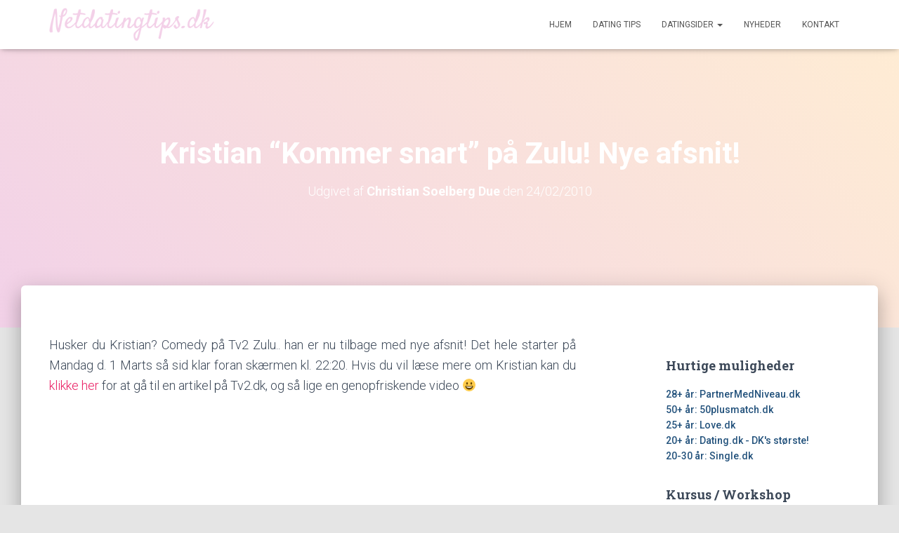

--- FILE ---
content_type: text/html; charset=UTF-8
request_url: https://netdatingtips.dk/kristian-kommer-snart-pa-zulu-nye-afsnit/
body_size: 13704
content:
<!DOCTYPE html>
<html lang="da-DK">

<head>
	<meta charset='UTF-8'>
	<meta name="viewport" content="width=device-width, initial-scale=1">
	<link rel="profile" href="https://gmpg.org/xfn/11">
			<link rel="pingback" href="https://netdatingtips.dk/xmlrpc.php">
		<title>Kristian &#8220;Kommer snart&#8221; på Zulu! Nye afsnit! | Netdating Tips</title>

<!-- The SEO Framework by Sybre Waaijer -->
<meta name="description" content="Husker du Kristian? Comedy p&aring; Tv2 Zulu.. han er nu tilbage med nye afsnit! Det hele starter p&aring; Mandag d. 1 Marts s&aring; sid klar foran sk&aelig;rmen kl. 22:20." />
<meta property="og:image" content="https://netdatingtips.dk/wp-content/uploads/cropped-logo_netdating.png" />
<meta property="og:image:width" content="600" />
<meta property="og:image:height" content="121" />
<meta property="og:locale" content="da_DK" />
<meta property="og:type" content="article" />
<meta property="og:title" content="Kristian &#8220;Kommer snart&#8221; på Zulu! Nye afsnit! | Netdating Tips" />
<meta property="og:description" content="Husker du Kristian? Comedy p&aring; Tv2 Zulu.. han er nu tilbage med nye afsnit! Det hele starter p&aring; Mandag d. 1 Marts s&aring; sid klar foran sk&aelig;rmen kl. 22:20. Hvis du vil l&aelig;se mere om Kristian kan du klikke&#8230;" />
<meta property="og:url" content="https://netdatingtips.dk/kristian-kommer-snart-pa-zulu-nye-afsnit/" />
<meta property="og:site_name" content="Netdating Tips" />
<meta property="og:updated_time" content="2022-07-21T05:59+00:00" />
<meta property="article:published_time" content="2010-02-24T19:32+00:00" />
<meta property="article:modified_time" content="2022-07-21T05:59+00:00" />
<meta name="twitter:card" content="summary_large_image" />
<meta name="twitter:title" content="Kristian &#8220;Kommer snart&#8221; på Zulu! Nye afsnit! | Netdating Tips" />
<meta name="twitter:description" content="Husker du Kristian? Comedy p&aring; Tv2 Zulu.. han er nu tilbage med nye afsnit! Det hele starter p&aring; Mandag d. 1 Marts s&aring; sid klar foran sk&aelig;rmen kl. 22:20. Hvis du vil l&aelig;se mere om Kristian kan du klikke&#8230;" />
<meta name="twitter:image" content="https://netdatingtips.dk/wp-content/uploads/cropped-logo_netdating.png" />
<link rel="canonical" href="https://netdatingtips.dk/kristian-kommer-snart-pa-zulu-nye-afsnit/" />
<script type="application/ld+json">{"@context":"https://schema.org","@type":"BreadcrumbList","itemListElement":[{"@type":"ListItem","position":1,"item":{"@id":"https://netdatingtips.dk/","name":"Netdating Tips"}},{"@type":"ListItem","position":2,"item":{"@id":"https://netdatingtips.dk/category/nyheder/","name":"Nyheder"}},{"@type":"ListItem","position":3,"item":{"@id":"https://netdatingtips.dk/kristian-kommer-snart-pa-zulu-nye-afsnit/","name":"Kristian &#8220;Kommer snart&#8221; p\u00e5 Zulu! Nye afsnit!"}}]}</script>
<!-- / The SEO Framework by Sybre Waaijer | 3.25ms meta | 0.38ms boot -->

<link rel='dns-prefetch' href='//fonts.googleapis.com' />
<link rel="alternate" type="application/rss+xml" title="Netdating Tips &raquo; Feed" href="https://netdatingtips.dk/feed/" />
<link rel="alternate" type="application/rss+xml" title="Netdating Tips &raquo;-kommentar-feed" href="https://netdatingtips.dk/comments/feed/" />
<link rel="alternate" type="application/rss+xml" title="Netdating Tips &raquo; Kristian &#8220;Kommer snart&#8221; på Zulu! Nye afsnit!-kommentar-feed" href="https://netdatingtips.dk/kristian-kommer-snart-pa-zulu-nye-afsnit/feed/" />
<script type="text/javascript">
window._wpemojiSettings = {"baseUrl":"https:\/\/s.w.org\/images\/core\/emoji\/14.0.0\/72x72\/","ext":".png","svgUrl":"https:\/\/s.w.org\/images\/core\/emoji\/14.0.0\/svg\/","svgExt":".svg","source":{"concatemoji":"https:\/\/netdatingtips.dk\/wp-includes\/js\/wp-emoji-release.min.js?ver=6.2.8"}};
/*! This file is auto-generated */
!function(e,a,t){var n,r,o,i=a.createElement("canvas"),p=i.getContext&&i.getContext("2d");function s(e,t){p.clearRect(0,0,i.width,i.height),p.fillText(e,0,0);e=i.toDataURL();return p.clearRect(0,0,i.width,i.height),p.fillText(t,0,0),e===i.toDataURL()}function c(e){var t=a.createElement("script");t.src=e,t.defer=t.type="text/javascript",a.getElementsByTagName("head")[0].appendChild(t)}for(o=Array("flag","emoji"),t.supports={everything:!0,everythingExceptFlag:!0},r=0;r<o.length;r++)t.supports[o[r]]=function(e){if(p&&p.fillText)switch(p.textBaseline="top",p.font="600 32px Arial",e){case"flag":return s("\ud83c\udff3\ufe0f\u200d\u26a7\ufe0f","\ud83c\udff3\ufe0f\u200b\u26a7\ufe0f")?!1:!s("\ud83c\uddfa\ud83c\uddf3","\ud83c\uddfa\u200b\ud83c\uddf3")&&!s("\ud83c\udff4\udb40\udc67\udb40\udc62\udb40\udc65\udb40\udc6e\udb40\udc67\udb40\udc7f","\ud83c\udff4\u200b\udb40\udc67\u200b\udb40\udc62\u200b\udb40\udc65\u200b\udb40\udc6e\u200b\udb40\udc67\u200b\udb40\udc7f");case"emoji":return!s("\ud83e\udef1\ud83c\udffb\u200d\ud83e\udef2\ud83c\udfff","\ud83e\udef1\ud83c\udffb\u200b\ud83e\udef2\ud83c\udfff")}return!1}(o[r]),t.supports.everything=t.supports.everything&&t.supports[o[r]],"flag"!==o[r]&&(t.supports.everythingExceptFlag=t.supports.everythingExceptFlag&&t.supports[o[r]]);t.supports.everythingExceptFlag=t.supports.everythingExceptFlag&&!t.supports.flag,t.DOMReady=!1,t.readyCallback=function(){t.DOMReady=!0},t.supports.everything||(n=function(){t.readyCallback()},a.addEventListener?(a.addEventListener("DOMContentLoaded",n,!1),e.addEventListener("load",n,!1)):(e.attachEvent("onload",n),a.attachEvent("onreadystatechange",function(){"complete"===a.readyState&&t.readyCallback()})),(e=t.source||{}).concatemoji?c(e.concatemoji):e.wpemoji&&e.twemoji&&(c(e.twemoji),c(e.wpemoji)))}(window,document,window._wpemojiSettings);
</script>
<style type="text/css">
img.wp-smiley,
img.emoji {
	display: inline !important;
	border: none !important;
	box-shadow: none !important;
	height: 1em !important;
	width: 1em !important;
	margin: 0 0.07em !important;
	vertical-align: -0.1em !important;
	background: none !important;
	padding: 0 !important;
}
</style>
	<link rel='stylesheet' id='bootstrap-css' href='https://netdatingtips.dk/wp-content/themes/hestia/assets/bootstrap/css/bootstrap.min.css?ver=1.0.2' type='text/css' media='all' />
<link rel='stylesheet' id='hestia-font-sizes-css' href='https://netdatingtips.dk/wp-content/themes/hestia/assets/css/font-sizes.min.css?ver=3.0.29' type='text/css' media='all' />
<link rel='stylesheet' id='wp-block-library-css' href='https://netdatingtips.dk/wp-includes/css/dist/block-library/style.min.css?ver=6.2.8' type='text/css' media='all' />
<link rel='stylesheet' id='classic-theme-styles-css' href='https://netdatingtips.dk/wp-includes/css/classic-themes.min.css?ver=6.2.8' type='text/css' media='all' />
<style id='global-styles-inline-css' type='text/css'>
body{--wp--preset--color--black: #000000;--wp--preset--color--cyan-bluish-gray: #abb8c3;--wp--preset--color--white: #ffffff;--wp--preset--color--pale-pink: #f78da7;--wp--preset--color--vivid-red: #cf2e2e;--wp--preset--color--luminous-vivid-orange: #ff6900;--wp--preset--color--luminous-vivid-amber: #fcb900;--wp--preset--color--light-green-cyan: #7bdcb5;--wp--preset--color--vivid-green-cyan: #00d084;--wp--preset--color--pale-cyan-blue: #8ed1fc;--wp--preset--color--vivid-cyan-blue: #0693e3;--wp--preset--color--vivid-purple: #9b51e0;--wp--preset--color--accent: #e91e63;--wp--preset--color--background-color: #E5E5E5;--wp--preset--color--header-gradient: #f2d1e8;--wp--preset--gradient--vivid-cyan-blue-to-vivid-purple: linear-gradient(135deg,rgba(6,147,227,1) 0%,rgb(155,81,224) 100%);--wp--preset--gradient--light-green-cyan-to-vivid-green-cyan: linear-gradient(135deg,rgb(122,220,180) 0%,rgb(0,208,130) 100%);--wp--preset--gradient--luminous-vivid-amber-to-luminous-vivid-orange: linear-gradient(135deg,rgba(252,185,0,1) 0%,rgba(255,105,0,1) 100%);--wp--preset--gradient--luminous-vivid-orange-to-vivid-red: linear-gradient(135deg,rgba(255,105,0,1) 0%,rgb(207,46,46) 100%);--wp--preset--gradient--very-light-gray-to-cyan-bluish-gray: linear-gradient(135deg,rgb(238,238,238) 0%,rgb(169,184,195) 100%);--wp--preset--gradient--cool-to-warm-spectrum: linear-gradient(135deg,rgb(74,234,220) 0%,rgb(151,120,209) 20%,rgb(207,42,186) 40%,rgb(238,44,130) 60%,rgb(251,105,98) 80%,rgb(254,248,76) 100%);--wp--preset--gradient--blush-light-purple: linear-gradient(135deg,rgb(255,206,236) 0%,rgb(152,150,240) 100%);--wp--preset--gradient--blush-bordeaux: linear-gradient(135deg,rgb(254,205,165) 0%,rgb(254,45,45) 50%,rgb(107,0,62) 100%);--wp--preset--gradient--luminous-dusk: linear-gradient(135deg,rgb(255,203,112) 0%,rgb(199,81,192) 50%,rgb(65,88,208) 100%);--wp--preset--gradient--pale-ocean: linear-gradient(135deg,rgb(255,245,203) 0%,rgb(182,227,212) 50%,rgb(51,167,181) 100%);--wp--preset--gradient--electric-grass: linear-gradient(135deg,rgb(202,248,128) 0%,rgb(113,206,126) 100%);--wp--preset--gradient--midnight: linear-gradient(135deg,rgb(2,3,129) 0%,rgb(40,116,252) 100%);--wp--preset--duotone--dark-grayscale: url('#wp-duotone-dark-grayscale');--wp--preset--duotone--grayscale: url('#wp-duotone-grayscale');--wp--preset--duotone--purple-yellow: url('#wp-duotone-purple-yellow');--wp--preset--duotone--blue-red: url('#wp-duotone-blue-red');--wp--preset--duotone--midnight: url('#wp-duotone-midnight');--wp--preset--duotone--magenta-yellow: url('#wp-duotone-magenta-yellow');--wp--preset--duotone--purple-green: url('#wp-duotone-purple-green');--wp--preset--duotone--blue-orange: url('#wp-duotone-blue-orange');--wp--preset--font-size--small: 13px;--wp--preset--font-size--medium: 20px;--wp--preset--font-size--large: 36px;--wp--preset--font-size--x-large: 42px;--wp--preset--spacing--20: 0.44rem;--wp--preset--spacing--30: 0.67rem;--wp--preset--spacing--40: 1rem;--wp--preset--spacing--50: 1.5rem;--wp--preset--spacing--60: 2.25rem;--wp--preset--spacing--70: 3.38rem;--wp--preset--spacing--80: 5.06rem;--wp--preset--shadow--natural: 6px 6px 9px rgba(0, 0, 0, 0.2);--wp--preset--shadow--deep: 12px 12px 50px rgba(0, 0, 0, 0.4);--wp--preset--shadow--sharp: 6px 6px 0px rgba(0, 0, 0, 0.2);--wp--preset--shadow--outlined: 6px 6px 0px -3px rgba(255, 255, 255, 1), 6px 6px rgba(0, 0, 0, 1);--wp--preset--shadow--crisp: 6px 6px 0px rgba(0, 0, 0, 1);}:where(.is-layout-flex){gap: 0.5em;}body .is-layout-flow > .alignleft{float: left;margin-inline-start: 0;margin-inline-end: 2em;}body .is-layout-flow > .alignright{float: right;margin-inline-start: 2em;margin-inline-end: 0;}body .is-layout-flow > .aligncenter{margin-left: auto !important;margin-right: auto !important;}body .is-layout-constrained > .alignleft{float: left;margin-inline-start: 0;margin-inline-end: 2em;}body .is-layout-constrained > .alignright{float: right;margin-inline-start: 2em;margin-inline-end: 0;}body .is-layout-constrained > .aligncenter{margin-left: auto !important;margin-right: auto !important;}body .is-layout-constrained > :where(:not(.alignleft):not(.alignright):not(.alignfull)){max-width: var(--wp--style--global--content-size);margin-left: auto !important;margin-right: auto !important;}body .is-layout-constrained > .alignwide{max-width: var(--wp--style--global--wide-size);}body .is-layout-flex{display: flex;}body .is-layout-flex{flex-wrap: wrap;align-items: center;}body .is-layout-flex > *{margin: 0;}:where(.wp-block-columns.is-layout-flex){gap: 2em;}.has-black-color{color: var(--wp--preset--color--black) !important;}.has-cyan-bluish-gray-color{color: var(--wp--preset--color--cyan-bluish-gray) !important;}.has-white-color{color: var(--wp--preset--color--white) !important;}.has-pale-pink-color{color: var(--wp--preset--color--pale-pink) !important;}.has-vivid-red-color{color: var(--wp--preset--color--vivid-red) !important;}.has-luminous-vivid-orange-color{color: var(--wp--preset--color--luminous-vivid-orange) !important;}.has-luminous-vivid-amber-color{color: var(--wp--preset--color--luminous-vivid-amber) !important;}.has-light-green-cyan-color{color: var(--wp--preset--color--light-green-cyan) !important;}.has-vivid-green-cyan-color{color: var(--wp--preset--color--vivid-green-cyan) !important;}.has-pale-cyan-blue-color{color: var(--wp--preset--color--pale-cyan-blue) !important;}.has-vivid-cyan-blue-color{color: var(--wp--preset--color--vivid-cyan-blue) !important;}.has-vivid-purple-color{color: var(--wp--preset--color--vivid-purple) !important;}.has-black-background-color{background-color: var(--wp--preset--color--black) !important;}.has-cyan-bluish-gray-background-color{background-color: var(--wp--preset--color--cyan-bluish-gray) !important;}.has-white-background-color{background-color: var(--wp--preset--color--white) !important;}.has-pale-pink-background-color{background-color: var(--wp--preset--color--pale-pink) !important;}.has-vivid-red-background-color{background-color: var(--wp--preset--color--vivid-red) !important;}.has-luminous-vivid-orange-background-color{background-color: var(--wp--preset--color--luminous-vivid-orange) !important;}.has-luminous-vivid-amber-background-color{background-color: var(--wp--preset--color--luminous-vivid-amber) !important;}.has-light-green-cyan-background-color{background-color: var(--wp--preset--color--light-green-cyan) !important;}.has-vivid-green-cyan-background-color{background-color: var(--wp--preset--color--vivid-green-cyan) !important;}.has-pale-cyan-blue-background-color{background-color: var(--wp--preset--color--pale-cyan-blue) !important;}.has-vivid-cyan-blue-background-color{background-color: var(--wp--preset--color--vivid-cyan-blue) !important;}.has-vivid-purple-background-color{background-color: var(--wp--preset--color--vivid-purple) !important;}.has-black-border-color{border-color: var(--wp--preset--color--black) !important;}.has-cyan-bluish-gray-border-color{border-color: var(--wp--preset--color--cyan-bluish-gray) !important;}.has-white-border-color{border-color: var(--wp--preset--color--white) !important;}.has-pale-pink-border-color{border-color: var(--wp--preset--color--pale-pink) !important;}.has-vivid-red-border-color{border-color: var(--wp--preset--color--vivid-red) !important;}.has-luminous-vivid-orange-border-color{border-color: var(--wp--preset--color--luminous-vivid-orange) !important;}.has-luminous-vivid-amber-border-color{border-color: var(--wp--preset--color--luminous-vivid-amber) !important;}.has-light-green-cyan-border-color{border-color: var(--wp--preset--color--light-green-cyan) !important;}.has-vivid-green-cyan-border-color{border-color: var(--wp--preset--color--vivid-green-cyan) !important;}.has-pale-cyan-blue-border-color{border-color: var(--wp--preset--color--pale-cyan-blue) !important;}.has-vivid-cyan-blue-border-color{border-color: var(--wp--preset--color--vivid-cyan-blue) !important;}.has-vivid-purple-border-color{border-color: var(--wp--preset--color--vivid-purple) !important;}.has-vivid-cyan-blue-to-vivid-purple-gradient-background{background: var(--wp--preset--gradient--vivid-cyan-blue-to-vivid-purple) !important;}.has-light-green-cyan-to-vivid-green-cyan-gradient-background{background: var(--wp--preset--gradient--light-green-cyan-to-vivid-green-cyan) !important;}.has-luminous-vivid-amber-to-luminous-vivid-orange-gradient-background{background: var(--wp--preset--gradient--luminous-vivid-amber-to-luminous-vivid-orange) !important;}.has-luminous-vivid-orange-to-vivid-red-gradient-background{background: var(--wp--preset--gradient--luminous-vivid-orange-to-vivid-red) !important;}.has-very-light-gray-to-cyan-bluish-gray-gradient-background{background: var(--wp--preset--gradient--very-light-gray-to-cyan-bluish-gray) !important;}.has-cool-to-warm-spectrum-gradient-background{background: var(--wp--preset--gradient--cool-to-warm-spectrum) !important;}.has-blush-light-purple-gradient-background{background: var(--wp--preset--gradient--blush-light-purple) !important;}.has-blush-bordeaux-gradient-background{background: var(--wp--preset--gradient--blush-bordeaux) !important;}.has-luminous-dusk-gradient-background{background: var(--wp--preset--gradient--luminous-dusk) !important;}.has-pale-ocean-gradient-background{background: var(--wp--preset--gradient--pale-ocean) !important;}.has-electric-grass-gradient-background{background: var(--wp--preset--gradient--electric-grass) !important;}.has-midnight-gradient-background{background: var(--wp--preset--gradient--midnight) !important;}.has-small-font-size{font-size: var(--wp--preset--font-size--small) !important;}.has-medium-font-size{font-size: var(--wp--preset--font-size--medium) !important;}.has-large-font-size{font-size: var(--wp--preset--font-size--large) !important;}.has-x-large-font-size{font-size: var(--wp--preset--font-size--x-large) !important;}
.wp-block-navigation a:where(:not(.wp-element-button)){color: inherit;}
:where(.wp-block-columns.is-layout-flex){gap: 2em;}
.wp-block-pullquote{font-size: 1.5em;line-height: 1.6;}
</style>
<link rel='stylesheet' id='hestia_style-css' href='https://netdatingtips.dk/wp-content/themes/hestia/style.min.css?ver=3.0.29' type='text/css' media='all' />
<style id='hestia_style-inline-css' type='text/css'>
.elementor-page .hestia-about>.container{width:100%}.elementor-page .pagebuilder-section{padding:0}.elementor-page .title-in-content,.elementor-page .image-in-page{display:none}.home.elementor-page .main-raised>section.hestia-about{overflow:visible}.elementor-editor-active .navbar{pointer-events:none}.elementor-editor-active #elementor.elementor-edit-mode .elementor-element-overlay{z-index:1000000}.elementor-page.page-template-template-fullwidth .blog-post-wrapper>.container{width:100%}.elementor-page.page-template-template-fullwidth .blog-post-wrapper>.container .col-md-12{padding:0}.elementor-page.page-template-template-fullwidth article.section{padding:0}.elementor-text-editor p,.elementor-text-editor h1,.elementor-text-editor h2,.elementor-text-editor h3,.elementor-text-editor h4,.elementor-text-editor h5,.elementor-text-editor h6{font-size:inherit}
.hestia-top-bar,.hestia-top-bar .widget.widget_shopping_cart .cart_list{background-color:#363537}.hestia-top-bar .widget .label-floating input[type=search]:-webkit-autofill{-webkit-box-shadow:inset 0 0 0 9999px #363537}.hestia-top-bar,.hestia-top-bar .widget .label-floating input[type=search],.hestia-top-bar .widget.widget_search form.form-group:before,.hestia-top-bar .widget.widget_product_search form.form-group:before,.hestia-top-bar .widget.widget_shopping_cart:before{color:#fff}.hestia-top-bar .widget .label-floating input[type=search]{-webkit-text-fill-color:#fff !important}.hestia-top-bar div.widget.widget_shopping_cart:before,.hestia-top-bar .widget.widget_product_search form.form-group:before,.hestia-top-bar .widget.widget_search form.form-group:before{background-color:#fff}.hestia-top-bar a,.hestia-top-bar .top-bar-nav li a{color:#fff}.hestia-top-bar ul li a[href*="mailto:"]:before,.hestia-top-bar ul li a[href*="tel:"]:before{background-color:#fff}.hestia-top-bar a:hover,.hestia-top-bar .top-bar-nav li a:hover{color:#eee}.hestia-top-bar ul li:hover a[href*="mailto:"]:before,.hestia-top-bar ul li:hover a[href*="tel:"]:before{background-color:#eee}
a,.navbar .dropdown-menu li:hover>a,.navbar .dropdown-menu li:focus>a,.navbar .dropdown-menu li:active>a,.navbar .navbar-nav>li .dropdown-menu li:hover>a,body:not(.home) .navbar-default .navbar-nav>.active:not(.btn)>a,body:not(.home) .navbar-default .navbar-nav>.active:not(.btn)>a:hover,body:not(.home) .navbar-default .navbar-nav>.active:not(.btn)>a:focus,a:hover,.card-blog a.moretag:hover,.card-blog a.more-link:hover,.widget a:hover,.has-text-color.has-accent-color,p.has-text-color a{color:#e91e63}.svg-text-color{fill:#e91e63}.pagination span.current,.pagination span.current:focus,.pagination span.current:hover{border-color:#e91e63}button,button:hover,.woocommerce .track_order button[type="submit"],.woocommerce .track_order button[type="submit"]:hover,div.wpforms-container .wpforms-form button[type=submit].wpforms-submit,div.wpforms-container .wpforms-form button[type=submit].wpforms-submit:hover,input[type="button"],input[type="button"]:hover,input[type="submit"],input[type="submit"]:hover,input#searchsubmit,.pagination span.current,.pagination span.current:focus,.pagination span.current:hover,.btn.btn-primary,.btn.btn-primary:link,.btn.btn-primary:hover,.btn.btn-primary:focus,.btn.btn-primary:active,.btn.btn-primary.active,.btn.btn-primary.active:focus,.btn.btn-primary.active:hover,.btn.btn-primary:active:hover,.btn.btn-primary:active:focus,.btn.btn-primary:active:hover,.hestia-sidebar-open.btn.btn-rose,.hestia-sidebar-close.btn.btn-rose,.hestia-sidebar-open.btn.btn-rose:hover,.hestia-sidebar-close.btn.btn-rose:hover,.hestia-sidebar-open.btn.btn-rose:focus,.hestia-sidebar-close.btn.btn-rose:focus,.label.label-primary,.hestia-work .portfolio-item:nth-child(6n+1) .label,.nav-cart .nav-cart-content .widget .buttons .button,.has-accent-background-color[class*="has-background"]{background-color:#e91e63}@media(max-width:768px){.navbar-default .navbar-nav>li>a:hover,.navbar-default .navbar-nav>li>a:focus,.navbar .navbar-nav .dropdown .dropdown-menu li a:hover,.navbar .navbar-nav .dropdown .dropdown-menu li a:focus,.navbar button.navbar-toggle:hover,.navbar .navbar-nav li:hover>a i{color:#e91e63}}body:not(.woocommerce-page) button:not([class^="fl-"]):not(.hestia-scroll-to-top):not(.navbar-toggle):not(.close),body:not(.woocommerce-page) .button:not([class^="fl-"]):not(hestia-scroll-to-top):not(.navbar-toggle):not(.add_to_cart_button):not(.product_type_grouped):not(.product_type_external),div.wpforms-container .wpforms-form button[type=submit].wpforms-submit,input[type="submit"],input[type="button"],.btn.btn-primary,.widget_product_search button[type="submit"],.hestia-sidebar-open.btn.btn-rose,.hestia-sidebar-close.btn.btn-rose,.everest-forms button[type=submit].everest-forms-submit-button{-webkit-box-shadow:0 2px 2px 0 rgba(233,30,99,0.14),0 3px 1px -2px rgba(233,30,99,0.2),0 1px 5px 0 rgba(233,30,99,0.12);box-shadow:0 2px 2px 0 rgba(233,30,99,0.14),0 3px 1px -2px rgba(233,30,99,0.2),0 1px 5px 0 rgba(233,30,99,0.12)}.card .header-primary,.card .content-primary,.everest-forms button[type=submit].everest-forms-submit-button{background:#e91e63}body:not(.woocommerce-page) .button:not([class^="fl-"]):not(.hestia-scroll-to-top):not(.navbar-toggle):not(.add_to_cart_button):hover,body:not(.woocommerce-page) button:not([class^="fl-"]):not(.hestia-scroll-to-top):not(.navbar-toggle):not(.close):hover,div.wpforms-container .wpforms-form button[type=submit].wpforms-submit:hover,input[type="submit"]:hover,input[type="button"]:hover,input#searchsubmit:hover,.widget_product_search button[type="submit"]:hover,.pagination span.current,.btn.btn-primary:hover,.btn.btn-primary:focus,.btn.btn-primary:active,.btn.btn-primary.active,.btn.btn-primary:active:focus,.btn.btn-primary:active:hover,.hestia-sidebar-open.btn.btn-rose:hover,.hestia-sidebar-close.btn.btn-rose:hover,.pagination span.current:hover,.everest-forms button[type=submit].everest-forms-submit-button:hover,.everest-forms button[type=submit].everest-forms-submit-button:focus,.everest-forms button[type=submit].everest-forms-submit-button:active{-webkit-box-shadow:0 14px 26px -12px rgba(233,30,99,0.42),0 4px 23px 0 rgba(0,0,0,0.12),0 8px 10px -5px rgba(233,30,99,0.2);box-shadow:0 14px 26px -12px rgba(233,30,99,0.42),0 4px 23px 0 rgba(0,0,0,0.12),0 8px 10px -5px rgba(233,30,99,0.2);color:#fff}.form-group.is-focused .form-control{background-image:-webkit-gradient(linear,left top,left bottom,from(#e91e63),to(#e91e63)),-webkit-gradient(linear,left top,left bottom,from(#d2d2d2),to(#d2d2d2));background-image:-webkit-linear-gradient(linear,left top,left bottom,from(#e91e63),to(#e91e63)),-webkit-linear-gradient(linear,left top,left bottom,from(#d2d2d2),to(#d2d2d2));background-image:linear-gradient(linear,left top,left bottom,from(#e91e63),to(#e91e63)),linear-gradient(linear,left top,left bottom,from(#d2d2d2),to(#d2d2d2))}.navbar:not(.navbar-transparent) li:not(.btn):hover>a,.navbar li.on-section:not(.btn)>a,.navbar.full-screen-menu.navbar-transparent li:not(.btn):hover>a,.navbar.full-screen-menu .navbar-toggle:hover,.navbar:not(.navbar-transparent) .nav-cart:hover,.navbar:not(.navbar-transparent) .hestia-toggle-search:hover{color:#e91e63}.header-filter-gradient{background:linear-gradient(45deg,rgba(242,209,232,1) 0,rgb(255,237,211) 100%)}.has-text-color.has-header-gradient-color{color:#f2d1e8}.has-header-gradient-background-color[class*="has-background"]{background-color:#f2d1e8}.has-text-color.has-background-color-color{color:#E5E5E5}.has-background-color-background-color[class*="has-background"]{background-color:#E5E5E5}
.btn.btn-primary:not(.colored-button):not(.btn-left):not(.btn-right):not(.btn-just-icon):not(.menu-item),input[type="submit"]:not(.search-submit),body:not(.woocommerce-account) .woocommerce .button.woocommerce-Button,.woocommerce .product button.button,.woocommerce .product button.button.alt,.woocommerce .product #respond input#submit,.woocommerce-cart .blog-post .woocommerce .cart-collaterals .cart_totals .checkout-button,.woocommerce-checkout #payment #place_order,.woocommerce-account.woocommerce-page button.button,.woocommerce .track_order button[type="submit"],.nav-cart .nav-cart-content .widget .buttons .button,.woocommerce a.button.wc-backward,body.woocommerce .wccm-catalog-item a.button,body.woocommerce a.wccm-button.button,form.woocommerce-form-coupon button.button,div.wpforms-container .wpforms-form button[type=submit].wpforms-submit,div.woocommerce a.button.alt,div.woocommerce table.my_account_orders .button,.btn.colored-button,.btn.btn-left,.btn.btn-right,.btn:not(.colored-button):not(.btn-left):not(.btn-right):not(.btn-just-icon):not(.menu-item):not(.hestia-sidebar-open):not(.hestia-sidebar-close){padding-top:15px;padding-bottom:15px;padding-left:33px;padding-right:33px}
.btn.btn-primary:not(.colored-button):not(.btn-left):not(.btn-right):not(.btn-just-icon):not(.menu-item),input[type="submit"]:not(.search-submit),body:not(.woocommerce-account) .woocommerce .button.woocommerce-Button,.woocommerce .product button.button,.woocommerce .product button.button.alt,.woocommerce .product #respond input#submit,.woocommerce-cart .blog-post .woocommerce .cart-collaterals .cart_totals .checkout-button,.woocommerce-checkout #payment #place_order,.woocommerce-account.woocommerce-page button.button,.woocommerce .track_order button[type="submit"],.nav-cart .nav-cart-content .widget .buttons .button,.woocommerce a.button.wc-backward,body.woocommerce .wccm-catalog-item a.button,body.woocommerce a.wccm-button.button,form.woocommerce-form-coupon button.button,div.wpforms-container .wpforms-form button[type=submit].wpforms-submit,div.woocommerce a.button.alt,div.woocommerce table.my_account_orders .button,input[type="submit"].search-submit,.hestia-view-cart-wrapper .added_to_cart.wc-forward,.woocommerce-product-search button,.woocommerce-cart .actions .button,#secondary div[id^=woocommerce_price_filter] .button,.woocommerce div[id^=woocommerce_widget_cart].widget .buttons .button,.searchform input[type=submit],.searchform button,.search-form:not(.media-toolbar-primary) input[type=submit],.search-form:not(.media-toolbar-primary) button,.woocommerce-product-search input[type=submit],.btn.colored-button,.btn.btn-left,.btn.btn-right,.btn:not(.colored-button):not(.btn-left):not(.btn-right):not(.btn-just-icon):not(.menu-item):not(.hestia-sidebar-open):not(.hestia-sidebar-close){border-radius:3px}
@media(min-width:769px){.page-header.header-small .hestia-title,.page-header.header-small .title,h1.hestia-title.title-in-content,.main article.section .has-title-font-size{font-size:42px}}
</style>
<link rel='stylesheet' id='hestia_fonts-css' href='https://fonts.googleapis.com/css?family=Roboto%3A300%2C400%2C500%2C700%7CRoboto+Slab%3A400%2C700&#038;subset=latin%2Clatin-ext&#038;ver=3.0.29' type='text/css' media='all' />
<script type='text/javascript' src='https://netdatingtips.dk/wp-includes/js/jquery/jquery.min.js?ver=3.6.4' id='jquery-core-js'></script>
<script type='text/javascript' src='https://netdatingtips.dk/wp-includes/js/jquery/jquery-migrate.min.js?ver=3.4.0' id='jquery-migrate-js'></script>
<link rel="https://api.w.org/" href="https://netdatingtips.dk/wp-json/" /><link rel="alternate" type="application/json" href="https://netdatingtips.dk/wp-json/wp/v2/posts/364" /><link rel="EditURI" type="application/rsd+xml" title="RSD" href="https://netdatingtips.dk/xmlrpc.php?rsd" />
<link rel="wlwmanifest" type="application/wlwmanifest+xml" href="https://netdatingtips.dk/wp-includes/wlwmanifest.xml" />
<link rel="alternate" type="application/json+oembed" href="https://netdatingtips.dk/wp-json/oembed/1.0/embed?url=https%3A%2F%2Fnetdatingtips.dk%2Fkristian-kommer-snart-pa-zulu-nye-afsnit%2F" />
<link rel="alternate" type="text/xml+oembed" href="https://netdatingtips.dk/wp-json/oembed/1.0/embed?url=https%3A%2F%2Fnetdatingtips.dk%2Fkristian-kommer-snart-pa-zulu-nye-afsnit%2F&#038;format=xml" />

<!-- This site is using AdRotate v5.11 to display their advertisements - https://ajdg.solutions/ -->
<!-- AdRotate CSS -->
<style type="text/css" media="screen">
	.g { margin:0px; padding:0px; overflow:hidden; line-height:1; zoom:1; }
	.g img { height:auto; }
	.g-col { position:relative; float:left; }
	.g-col:first-child { margin-left: 0; }
	.g-col:last-child { margin-right: 0; }
	@media only screen and (max-width: 480px) {
		.g-col, .g-dyn, .g-single { width:100%; margin-left:0; margin-right:0; }
	}
</style>
<!-- /AdRotate CSS -->

<meta name="generator" content="Elementor 3.12.1; features: a11y_improvements, additional_custom_breakpoints; settings: css_print_method-external, google_font-enabled, font_display-auto">
</head>

<body class="post-template-default single single-post postid-364 single-format-standard wp-custom-logo blog-post header-layout-default elementor-default elementor-kit-3265">
	<svg xmlns="http://www.w3.org/2000/svg" viewBox="0 0 0 0" width="0" height="0" focusable="false" role="none" style="visibility: hidden; position: absolute; left: -9999px; overflow: hidden;" ><defs><filter id="wp-duotone-dark-grayscale"><feColorMatrix color-interpolation-filters="sRGB" type="matrix" values=" .299 .587 .114 0 0 .299 .587 .114 0 0 .299 .587 .114 0 0 .299 .587 .114 0 0 " /><feComponentTransfer color-interpolation-filters="sRGB" ><feFuncR type="table" tableValues="0 0.49803921568627" /><feFuncG type="table" tableValues="0 0.49803921568627" /><feFuncB type="table" tableValues="0 0.49803921568627" /><feFuncA type="table" tableValues="1 1" /></feComponentTransfer><feComposite in2="SourceGraphic" operator="in" /></filter></defs></svg><svg xmlns="http://www.w3.org/2000/svg" viewBox="0 0 0 0" width="0" height="0" focusable="false" role="none" style="visibility: hidden; position: absolute; left: -9999px; overflow: hidden;" ><defs><filter id="wp-duotone-grayscale"><feColorMatrix color-interpolation-filters="sRGB" type="matrix" values=" .299 .587 .114 0 0 .299 .587 .114 0 0 .299 .587 .114 0 0 .299 .587 .114 0 0 " /><feComponentTransfer color-interpolation-filters="sRGB" ><feFuncR type="table" tableValues="0 1" /><feFuncG type="table" tableValues="0 1" /><feFuncB type="table" tableValues="0 1" /><feFuncA type="table" tableValues="1 1" /></feComponentTransfer><feComposite in2="SourceGraphic" operator="in" /></filter></defs></svg><svg xmlns="http://www.w3.org/2000/svg" viewBox="0 0 0 0" width="0" height="0" focusable="false" role="none" style="visibility: hidden; position: absolute; left: -9999px; overflow: hidden;" ><defs><filter id="wp-duotone-purple-yellow"><feColorMatrix color-interpolation-filters="sRGB" type="matrix" values=" .299 .587 .114 0 0 .299 .587 .114 0 0 .299 .587 .114 0 0 .299 .587 .114 0 0 " /><feComponentTransfer color-interpolation-filters="sRGB" ><feFuncR type="table" tableValues="0.54901960784314 0.98823529411765" /><feFuncG type="table" tableValues="0 1" /><feFuncB type="table" tableValues="0.71764705882353 0.25490196078431" /><feFuncA type="table" tableValues="1 1" /></feComponentTransfer><feComposite in2="SourceGraphic" operator="in" /></filter></defs></svg><svg xmlns="http://www.w3.org/2000/svg" viewBox="0 0 0 0" width="0" height="0" focusable="false" role="none" style="visibility: hidden; position: absolute; left: -9999px; overflow: hidden;" ><defs><filter id="wp-duotone-blue-red"><feColorMatrix color-interpolation-filters="sRGB" type="matrix" values=" .299 .587 .114 0 0 .299 .587 .114 0 0 .299 .587 .114 0 0 .299 .587 .114 0 0 " /><feComponentTransfer color-interpolation-filters="sRGB" ><feFuncR type="table" tableValues="0 1" /><feFuncG type="table" tableValues="0 0.27843137254902" /><feFuncB type="table" tableValues="0.5921568627451 0.27843137254902" /><feFuncA type="table" tableValues="1 1" /></feComponentTransfer><feComposite in2="SourceGraphic" operator="in" /></filter></defs></svg><svg xmlns="http://www.w3.org/2000/svg" viewBox="0 0 0 0" width="0" height="0" focusable="false" role="none" style="visibility: hidden; position: absolute; left: -9999px; overflow: hidden;" ><defs><filter id="wp-duotone-midnight"><feColorMatrix color-interpolation-filters="sRGB" type="matrix" values=" .299 .587 .114 0 0 .299 .587 .114 0 0 .299 .587 .114 0 0 .299 .587 .114 0 0 " /><feComponentTransfer color-interpolation-filters="sRGB" ><feFuncR type="table" tableValues="0 0" /><feFuncG type="table" tableValues="0 0.64705882352941" /><feFuncB type="table" tableValues="0 1" /><feFuncA type="table" tableValues="1 1" /></feComponentTransfer><feComposite in2="SourceGraphic" operator="in" /></filter></defs></svg><svg xmlns="http://www.w3.org/2000/svg" viewBox="0 0 0 0" width="0" height="0" focusable="false" role="none" style="visibility: hidden; position: absolute; left: -9999px; overflow: hidden;" ><defs><filter id="wp-duotone-magenta-yellow"><feColorMatrix color-interpolation-filters="sRGB" type="matrix" values=" .299 .587 .114 0 0 .299 .587 .114 0 0 .299 .587 .114 0 0 .299 .587 .114 0 0 " /><feComponentTransfer color-interpolation-filters="sRGB" ><feFuncR type="table" tableValues="0.78039215686275 1" /><feFuncG type="table" tableValues="0 0.94901960784314" /><feFuncB type="table" tableValues="0.35294117647059 0.47058823529412" /><feFuncA type="table" tableValues="1 1" /></feComponentTransfer><feComposite in2="SourceGraphic" operator="in" /></filter></defs></svg><svg xmlns="http://www.w3.org/2000/svg" viewBox="0 0 0 0" width="0" height="0" focusable="false" role="none" style="visibility: hidden; position: absolute; left: -9999px; overflow: hidden;" ><defs><filter id="wp-duotone-purple-green"><feColorMatrix color-interpolation-filters="sRGB" type="matrix" values=" .299 .587 .114 0 0 .299 .587 .114 0 0 .299 .587 .114 0 0 .299 .587 .114 0 0 " /><feComponentTransfer color-interpolation-filters="sRGB" ><feFuncR type="table" tableValues="0.65098039215686 0.40392156862745" /><feFuncG type="table" tableValues="0 1" /><feFuncB type="table" tableValues="0.44705882352941 0.4" /><feFuncA type="table" tableValues="1 1" /></feComponentTransfer><feComposite in2="SourceGraphic" operator="in" /></filter></defs></svg><svg xmlns="http://www.w3.org/2000/svg" viewBox="0 0 0 0" width="0" height="0" focusable="false" role="none" style="visibility: hidden; position: absolute; left: -9999px; overflow: hidden;" ><defs><filter id="wp-duotone-blue-orange"><feColorMatrix color-interpolation-filters="sRGB" type="matrix" values=" .299 .587 .114 0 0 .299 .587 .114 0 0 .299 .587 .114 0 0 .299 .587 .114 0 0 " /><feComponentTransfer color-interpolation-filters="sRGB" ><feFuncR type="table" tableValues="0.098039215686275 1" /><feFuncG type="table" tableValues="0 0.66274509803922" /><feFuncB type="table" tableValues="0.84705882352941 0.41960784313725" /><feFuncA type="table" tableValues="1 1" /></feComponentTransfer><feComposite in2="SourceGraphic" operator="in" /></filter></defs></svg>	<div class="wrapper post-364 post type-post status-publish format-standard hentry category-nyheder tag-kristian tag-tv2 tag-zulu default ">
		<header class="header ">
			<div style="display: none"></div>		<nav class="navbar navbar-default navbar-fixed-top  hestia_left navbar-not-transparent">
						<div class="container">
						<div class="navbar-header">
			<div class="title-logo-wrapper">
				<a class="navbar-brand" href="https://netdatingtips.dk/"
						title="Netdating Tips">
					<img  src="https://netdatingtips.dk/wp-content/uploads/cropped-logo_netdating.png" alt="Netdating Tips" width="600" height="121"></a>
			</div>
								<div class="navbar-toggle-wrapper">
						<button type="button" class="navbar-toggle" data-toggle="collapse" data-target="#main-navigation">
				<span class="icon-bar"></span>
				<span class="icon-bar"></span>
				<span class="icon-bar"></span>
				<span class="sr-only">Skift navigation</span>
			</button>
					</div>
				</div>
		<div id="main-navigation" class="collapse navbar-collapse"><ul id="menu-menu" class="nav navbar-nav"><li id="menu-item-21" class="menu-item menu-item-type-custom menu-item-object-custom menu-item-home menu-item-21"><a title="Hjem" href="https://netdatingtips.dk/">Hjem</a></li>
<li id="menu-item-2983" class="menu-item menu-item-type-taxonomy menu-item-object-category menu-item-2983"><a title="Dating Tips" href="https://netdatingtips.dk/category/guide/">Dating Tips</a></li>
<li id="menu-item-742" class="menu-item menu-item-type-post_type menu-item-object-page menu-item-has-children menu-item-742 dropdown"><a title="Datingsider" href="https://netdatingtips.dk/anmeldelse-af-datingsider/" class="dropdown-toggle">Datingsider <span class="caret-wrap"><span class="caret"><svg aria-hidden="true" focusable="false" data-prefix="fas" data-icon="chevron-down" class="svg-inline--fa fa-chevron-down fa-w-14" role="img" xmlns="http://www.w3.org/2000/svg" viewBox="0 0 448 512"><path d="M207.029 381.476L12.686 187.132c-9.373-9.373-9.373-24.569 0-33.941l22.667-22.667c9.357-9.357 24.522-9.375 33.901-.04L224 284.505l154.745-154.021c9.379-9.335 24.544-9.317 33.901.04l22.667 22.667c9.373 9.373 9.373 24.569 0 33.941L240.971 381.476c-9.373 9.372-24.569 9.372-33.942 0z"></path></svg></span></span></a>
<ul role="menu" class="dropdown-menu">
	<li id="menu-item-196" class="menu-item menu-item-type-taxonomy menu-item-object-category menu-item-196"><a title="Anmeldelser" href="https://netdatingtips.dk/category/anmeldelse/">Anmeldelser</a></li>
	<li id="menu-item-3122" class="menu-item menu-item-type-taxonomy menu-item-object-category menu-item-3122"><a title="Almindelig dating" href="https://netdatingtips.dk/category/anmeldelse/almindelig-dating/">Almindelig dating</a><span class="hestia-mm-description">Denne kategori er for dig der blot ønsker en ganske almindelig og traditionel dating profil. Her er der adgang for alle.</span></li>
	<li id="menu-item-3123" class="menu-item menu-item-type-taxonomy menu-item-object-category menu-item-3123"><a title="Gratis dating" href="https://netdatingtips.dk/category/anmeldelse/gratis-datingsider/">Gratis dating</a><span class="hestia-mm-description">Denne kategori er for dig med dankortet i lommen. Man får typisk mere for pengene på en betalingsside, men der findes gratis alternativer man kan benytte.</span></li>
	<li id="menu-item-3124" class="menu-item menu-item-type-taxonomy menu-item-object-category menu-item-3124"><a title="Niche dating" href="https://netdatingtips.dk/category/anmeldelse/niche-dating/">Niche dating</a><span class="hestia-mm-description">Denne kategori indeholder datingsider der er målrettet mod en smal niche. Det kan være folk med interesser inden for dyr, landbrug eller sport. Her er noget for de fleste.</span></li>
	<li id="menu-item-3125" class="menu-item menu-item-type-taxonomy menu-item-object-category menu-item-3125"><a title="Dating på farten" href="https://netdatingtips.dk/category/anmeldelse/mobil-dating/">Dating på farten</a><span class="hestia-mm-description">Denne kategori henvender sig til dig der ønsker at date på farten. I en travl hverdag, kan mobil dating være den nemmeste vej til kærligheden.</span></li>
	<li id="menu-item-3126" class="menu-item menu-item-type-taxonomy menu-item-object-category menu-item-3126"><a title="Udenlandsk dating" href="https://netdatingtips.dk/category/anmeldelse/udenlandsk-dating/">Udenlandsk dating</a><span class="hestia-mm-description">Denne kategori henvender sig til der der søger kærligheden uden for landets grænser. Der findes en lang række internationale datingsider, hvor du kan finde både kvinder og mænd i andre lande.</span></li>
	<li id="menu-item-3127" class="menu-item menu-item-type-taxonomy menu-item-object-category menu-item-3127"><a title="Sexdating" href="https://netdatingtips.dk/category/anmeldelse/sexdating/">Sexdating</a><span class="hestia-mm-description">Denne kategori henvender sig til dig der ikke søger et fast forhold, men blot en gang uforpligtende sex i ny og næ. Der findes flere datingsider der passer til dig.</span></li>
</ul>
</li>
<li id="menu-item-26" class="menu-item menu-item-type-taxonomy menu-item-object-category current-post-ancestor current-menu-parent current-post-parent menu-item-26"><a title="Nyheder" href="https://netdatingtips.dk/category/nyheder/">Nyheder</a></li>
<li id="menu-item-2654" class="menu-item menu-item-type-post_type menu-item-object-page menu-item-2654"><a title="Kontakt" href="https://netdatingtips.dk/kontakt/">Kontakt</a></li>
</ul></div>			</div>
					</nav>
				</header>
<div id="primary" class="boxed-layout-header page-header header-small" data-parallax="active" ><div class="container"><div class="row"><div class="col-md-10 col-md-offset-1 text-center"><h1 class="hestia-title entry-title">Kristian &#8220;Kommer snart&#8221; på Zulu! Nye afsnit!</h1><h4 class="author">Udgivet af <a href="https://netdatingtips.dk/author/christian-soelberg-due/" class="vcard author"><strong class="fn">Christian Soelberg Due</strong></a> den <time class="entry-date published" datetime="2010-02-24T20:32:32+01:00" content="2010-02-24">24/02/2010</time><time class="updated hestia-hidden" datetime="2022-07-21T07:59:52+02:00">24/02/2010</time></h4></div></div></div><div class="header-filter header-filter-gradient"></div></div>
<div class="main  main-raised ">
	<div class="blog-post blog-post-wrapper">
		<div class="container">
			<article id="post-364" class="section section-text">
	<div class="row">
				<div class="col-md-8 single-post-container" data-layout="sidebar-right">

			<div class="single-post-wrap entry-content"><p style="text-align: justify;">Husker du Kristian? Comedy på Tv2 Zulu.. han er nu tilbage med nye afsnit! Det hele starter på Mandag d. 1 Marts så sid klar foran skærmen kl. 22:20. Hvis du vil læse mere om Kristian kan du <a href="http://omtv2.tv2.dk/index.php?no_cache=1&#038;id=4011" target="_blank" rel="noopener">klikke her</a> for at gå til en artikel på Tv2.dk, og så lige en genopfriskende video 😀</p>
<p><object width="560" height="340"><param name="movie" value="http://www.youtube.com/v/byZ0DnPSYcc&#038;hl=en_US&#038;fs=1&#038;"></param><param name="allowFullScreen" value="true"></param><param name="allowscriptaccess" value="always"></param><embed src="https://www.youtube.com/v/byZ0DnPSYcc&#038;hl=en_US&#038;fs=1&#038;" type="application/x-shockwave-flash" allowscriptaccess="always" allowfullscreen="true" width="560" height="340"></embed></object></p>
</div>
		<div class="section section-blog-info">
			<div class="row">
				<div class="col-md-6">
					<div class="entry-categories">Kategorier:						<span class="label label-primary"><a href="https://netdatingtips.dk/category/nyheder/">Nyheder</a></span>					</div>
					<div class="entry-tags">Tags:<span class="entry-tag"><a href="https://netdatingtips.dk/tag/kristian/" rel="tag">Kristian</a></span><span class="entry-tag"><a href="https://netdatingtips.dk/tag/tv2/" rel="tag">Tv2</a></span><span class="entry-tag"><a href="https://netdatingtips.dk/tag/zulu/" rel="tag">Zulu</a></span></div>				</div>
				
        <div class="col-md-6">
            <div class="entry-social">
                <a target="_blank" rel="tooltip"
                   data-original-title="Del på Facebook"
                   class="btn btn-just-icon btn-round btn-facebook"
                   href="https://www.facebook.com/sharer.php?u=https://netdatingtips.dk/kristian-kommer-snart-pa-zulu-nye-afsnit/">
                   <svg xmlns="http://www.w3.org/2000/svg" viewBox="0 0 320 512" width="20" height="17"><path fill="currentColor" d="M279.14 288l14.22-92.66h-88.91v-60.13c0-25.35 12.42-50.06 52.24-50.06h40.42V6.26S260.43 0 225.36 0c-73.22 0-121.08 44.38-121.08 124.72v70.62H22.89V288h81.39v224h100.17V288z"></path></svg>
                </a>
                
                <a target="_blank" rel="tooltip" data-original-title="Del på Twitter" class="btn btn-just-icon btn-round btn-twitter" href="https://twitter.com/share?url=https://netdatingtips.dk/kristian-kommer-snart-pa-zulu-nye-afsnit/&#038;text=Kristian%20%E2%80%9CKommer%20snart%E2%80%9D%20p%C3%A5%20Zulu%21%20Nye%20afsnit%21">
                   <svg xmlns="http://www.w3.org/2000/svg" viewBox="0 0 512 512" width="20" height="17"><path fill="currentColor" d="M459.37 151.716c.325 4.548.325 9.097.325 13.645 0 138.72-105.583 298.558-298.558 298.558-59.452 0-114.68-17.219-161.137-47.106 8.447.974 16.568 1.299 25.34 1.299 49.055 0 94.213-16.568 130.274-44.832-46.132-.975-84.792-31.188-98.112-72.772 6.498.974 12.995 1.624 19.818 1.624 9.421 0 18.843-1.3 27.614-3.573-48.081-9.747-84.143-51.98-84.143-102.985v-1.299c13.969 7.797 30.214 12.67 47.431 13.319-28.264-18.843-46.781-51.005-46.781-87.391 0-19.492 5.197-37.36 14.294-52.954 51.655 63.675 129.3 105.258 216.365 109.807-1.624-7.797-2.599-15.918-2.599-24.04 0-57.828 46.782-104.934 104.934-104.934 30.213 0 57.502 12.67 76.67 33.137 23.715-4.548 46.456-13.32 66.599-25.34-7.798 24.366-24.366 44.833-46.132 57.827 21.117-2.273 41.584-8.122 60.426-16.243-14.292 20.791-32.161 39.308-52.628 54.253z"></path></svg>
                </a>
                
                <a rel="tooltip" data-original-title=" Del via e-mail" class="btn btn-just-icon btn-round" href="/cdn-cgi/l/email-protection#[base64]">
                    <svg xmlns="http://www.w3.org/2000/svg" viewBox="0 0 512 512" width="20" height="17"><path fill="currentColor" d="M502.3 190.8c3.9-3.1 9.7-.2 9.7 4.7V400c0 26.5-21.5 48-48 48H48c-26.5 0-48-21.5-48-48V195.6c0-5 5.7-7.8 9.7-4.7 22.4 17.4 52.1 39.5 154.1 113.6 21.1 15.4 56.7 47.8 92.2 47.6 35.7.3 72-32.8 92.3-47.6 102-74.1 131.6-96.3 154-113.7zM256 320c23.2.4 56.6-29.2 73.4-41.4 132.7-96.3 142.8-104.7 173.4-128.7 5.8-4.5 9.2-11.5 9.2-18.9v-19c0-26.5-21.5-48-48-48H48C21.5 64 0 85.5 0 112v19c0 7.4 3.4 14.3 9.2 18.9 30.6 23.9 40.7 32.4 173.4 128.7 16.8 12.2 50.2 41.8 73.4 41.4z"></path></svg>
               </a>
            </div>
		</div>			</div>
			<hr>
					</div>
		</div>	<div class="col-md-3 blog-sidebar-wrapper col-md-offset-1">
		<aside id="secondary" class="blog-sidebar" role="complementary">
						<div id="text-12" class="widget widget_text">			<div class="textwidget"><!-- Placer dette tag der, hvor du ønsker at gengive +1 knap. -->
<div class="g-plusone"></div>

<!-- Placer dette tag efter det sidste +1 knap-tag. -->
<script data-cfasync="false" src="/cdn-cgi/scripts/5c5dd728/cloudflare-static/email-decode.min.js"></script><script type="text/javascript">
  window.___gcfg = {lang: 'da'};

  (function() {
    var po = document.createElement('script'); po.type = 'text/javascript'; po.async = true;
    po.src = 'https://apis.google.com/js/platform.js';
    var s = document.getElementsByTagName('script')[0]; s.parentNode.insertBefore(po, s);
  })();
</script></div>
		</div><div id="text-5" class="widget widget_text"><h5>Hurtige muligheder</h5>			<div class="textwidget"><div class="avhec-widget-line"><a href="https://online.adservicemedia.dk/cgi-bin/click.pl?bid=513107&media_id=18177&sub=sidebar" rel="nofollow noopener" target="_blank">28+ år: PartnerMedNiveau.dk</a></div>

<div class="avhec-widget-line"><a href="https://online.adservicemedia.dk/cgi-bin/click.pl?bid=513067&media_id=18177&sub=sidebar" rel="nofollow noopener" target="_blank">50+ år: 50plusmatch.dk</a></div>

<div class="avhec-widget-line"><a href="https://netdatingtips.dk/link-love-dk" target="_blank" rel="noopener">25+ år: Love.dk</a></div>

<div class="avhec-widget-line"><a href="http://www.partner-ads.com/dk/klikbanner.php?partnerid=16798&bannerid=39100&uid=sidebar" rel="nofollow noopener" target="_blank">20+ år: Dating.dk - DK's største!</a></div>

<div class="avhec-widget-line"><a href="https://online.adservicemedia.dk/cgi-bin/click.pl?bid=513108&media_id=18177&sub=sidebar" rel="nofollow noopener" target="_blank">20-30 år: Single.dk</a></div></div>
		</div><div id="text-13" class="widget widget_text"><h5>Kursus / Workshop</h5>			<div class="textwidget"><div class="avhec-widget-line"><a href="http://www.partner-ads.com/dk/klikbanner.php?uid=NetdatWid&partnerid=10113&bannerid=16199" rel="nofollow noopener" target="_blank">Score kursus, Lær at score?</a></div>

<div class="avhec-widget-line"><a href="http://www.partner-ads.com/dk/klikbanner.php?uid=NetdatWid&partnerid=10113&bannerid=19654" rel="nofollow noopener" target="_blank">Scorecoaching v/ Adam Braff?</a></div>

<div class="avhec-widget-line"><a href="http://www.partner-ads.com/dk/klikbanner.php?uid=NetdatWid&partnerid=10113&bannerid=30130" rel="nofollow noopener" target="_blank">Få sexlysten tilbage (Workshop)</a></div>

<div class="avhec-widget-line"><a href="http://www.partner-ads.com/dk/klikbanner.php?uid=NetdatWid&partnerid=10113&bannerid=30133" rel="nofollow noopener" target="_blank">Single, på den fede (Kursus)</a></div></div>
		</div><div id="text-7" class="widget widget_text"><h5>Video, Ordbog m.m.</h5>			<div class="textwidget"><div class="avhec-widget-line"><a href="https://netdatingtips.dk/dating-books/">Bøger om Dating</a></div>

<div class="avhec-widget-line"><a href="https://netdatingtips.dk/dating-ordbog/">Dating Ordbog</a></div>

<div class="avhec-widget-line"><a href="https://netdatingtips.dk/sjove-videoer-fra-youtube/">Sjove Dating Videoer</a></div>

<div class="avhec-widget-line"><a href="https://netdatingtips.dk/om-netdatingtips-dk/hvorfor-bruge-netdating/">Hvorfor Netdating?</a></div>

<div class="avhec-widget-line"><a href="https://netdatingtips.dk/dating-uden-aktivitet/">Inaktive datingsider</a></div>

<div class="avhec-widget-line"><a href="https://netdatingtips.dk/dating-efter-alder/">Dating efter alder</a></div></div>
		</div><div id="nav_menu-4" class="widget widget_nav_menu"><h5>Dating kategorier</h5><div class="menu-kategorier-container"><ul id="menu-kategorier" class="menu"><li id="menu-item-3116" class="menu-item menu-item-type-taxonomy menu-item-object-category menu-item-3116"><a href="https://netdatingtips.dk/category/anmeldelse/almindelig-dating/">Almindelig dating</a></li>
<li id="menu-item-3117" class="menu-item menu-item-type-taxonomy menu-item-object-category menu-item-3117"><a href="https://netdatingtips.dk/category/anmeldelse/gratis-datingsider/">Gratis dating</a></li>
<li id="menu-item-3118" class="menu-item menu-item-type-taxonomy menu-item-object-category menu-item-3118"><a href="https://netdatingtips.dk/category/anmeldelse/niche-dating/">Niche dating</a></li>
<li id="menu-item-3119" class="menu-item menu-item-type-taxonomy menu-item-object-category menu-item-3119"><a href="https://netdatingtips.dk/category/anmeldelse/mobil-dating/">Dating på farten</a></li>
<li id="menu-item-3120" class="menu-item menu-item-type-taxonomy menu-item-object-category menu-item-3120"><a href="https://netdatingtips.dk/category/anmeldelse/udenlandsk-dating/">Udenlandsk dating</a></li>
<li id="menu-item-3121" class="menu-item menu-item-type-taxonomy menu-item-object-category menu-item-3121"><a href="https://netdatingtips.dk/category/anmeldelse/sexdating/">Sexdating</a></li>
</ul></div></div><div id="nav_menu-3" class="widget widget_nav_menu"><h5>NetdatingTips.dk</h5><div class="menu-netdatingtips-dk-container"><ul id="menu-netdatingtips-dk" class="menu"><li id="menu-item-809" class="menu-item menu-item-type-post_type menu-item-object-page menu-item-809"><a href="https://netdatingtips.dk/om-netdatingtips-dk/">Om Netdating-Tips.dk</a></li>
<li id="menu-item-3340" class="menu-item menu-item-type-taxonomy menu-item-object-category menu-item-3340"><a href="https://netdatingtips.dk/category/artikler/">Artikler</a></li>
<li id="menu-item-1881" class="menu-item menu-item-type-post_type menu-item-object-page menu-item-1881"><a href="https://netdatingtips.dk/cookies/">Cookies</a></li>
<li id="menu-item-2195" class="menu-item menu-item-type-post_type menu-item-object-page menu-item-2195"><a href="https://netdatingtips.dk/regler/">Betingelser</a></li>
<li id="menu-item-808" class="menu-item menu-item-type-post_type menu-item-object-page menu-item-808"><a href="https://netdatingtips.dk/presse-og-omtale/">Presse &#038; Omtale</a></li>
<li id="menu-item-811" class="menu-item menu-item-type-post_type menu-item-object-page menu-item-811"><a href="https://netdatingtips.dk/kontakt/">Kontakt NetdatingTips.dk</a></li>
</ul></div></div>					</aside><!-- .sidebar .widget-area -->
	</div>
			</div>
</article>

		</div>
	</div>
</div>

			<div class="section related-posts">
				<div class="container">
					<div class="row">
						<div class="col-md-12">
							<h2 class="hestia-title text-center">Relaterede indlæg</h2>
							<div class="row">
																	<div class="col-md-4">
										<div class="card card-blog">
																							<div class="card-image">
													<a href="https://netdatingtips.dk/hvad-er-der-galt-hvis-min-lampe-for-batteri-eller-opladningssystem-taendes/" title="Hvad er der galt, hvis min lampe for batteri eller opladningssystem tændes?">
														<img width="360" height="240" src="https://netdatingtips.dk/wp-content/uploads/netdatingtips.dk_-2-360x240.jpeg" class="attachment-hestia-blog size-hestia-blog wp-post-image" alt="" decoding="async" loading="lazy" srcset="https://netdatingtips.dk/wp-content/uploads/netdatingtips.dk_-2-360x240.jpeg 360w, https://netdatingtips.dk/wp-content/uploads/netdatingtips.dk_-2-300x200.jpeg 300w, https://netdatingtips.dk/wp-content/uploads/netdatingtips.dk_-2-1024x683.jpeg 1024w, https://netdatingtips.dk/wp-content/uploads/netdatingtips.dk_-2-768x512.jpeg 768w, https://netdatingtips.dk/wp-content/uploads/netdatingtips.dk_-2.jpeg 1125w" sizes="(max-width: 360px) 100vw, 360px" />													</a>
												</div>
																						<div class="content">
												<h6 class="category text-info"><a href="https://netdatingtips.dk/category/nyheder/" title="Se alle indlæg i Nyheder" >Nyheder</a> </h6>
												<h4 class="card-title">
													<a class="blog-item-title-link" href="https://netdatingtips.dk/hvad-er-der-galt-hvis-min-lampe-for-batteri-eller-opladningssystem-taendes/" title="Hvad er der galt, hvis min lampe for batteri eller opladningssystem tændes?" rel="bookmark">
														Hvad er der galt, hvis min lampe for batteri eller opladningssystem tændes?													</a>
												</h4>
												<p class="card-description">Når din batteri- eller opladningslampe tændes, er det vigtigt at handle med det samme. I dette blogindlæg vil vi diskutere, hvad denne lampe betyder, og hvad du kan gøre for at løse problemet. Batterier er<a class="moretag" href="https://netdatingtips.dk/hvad-er-der-galt-hvis-min-lampe-for-batteri-eller-opladningssystem-taendes/"> Læs mere&hellip;</a></p>
											</div>
										</div>
									</div>
																	<div class="col-md-4">
										<div class="card card-blog">
																							<div class="card-image">
													<a href="https://netdatingtips.dk/saadan-holder-du-dit-forhold-laengere/" title="Sådan holder du dit forhold længere￼">
														<img width="360" height="240" src="https://netdatingtips.dk/wp-content/uploads/netdatingtips.dk_-360x240.jpg" class="attachment-hestia-blog size-hestia-blog wp-post-image" alt="" decoding="async" loading="lazy" srcset="https://netdatingtips.dk/wp-content/uploads/netdatingtips.dk_-360x240.jpg 360w, https://netdatingtips.dk/wp-content/uploads/netdatingtips.dk_-300x200.jpg 300w, https://netdatingtips.dk/wp-content/uploads/netdatingtips.dk_-1024x683.jpg 1024w, https://netdatingtips.dk/wp-content/uploads/netdatingtips.dk_-768x512.jpg 768w, https://netdatingtips.dk/wp-content/uploads/netdatingtips.dk_-1536x1024.jpg 1536w, https://netdatingtips.dk/wp-content/uploads/netdatingtips.dk_-2048x1365.jpg 2048w" sizes="(max-width: 360px) 100vw, 360px" />													</a>
												</div>
																						<div class="content">
												<h6 class="category text-info"><a href="https://netdatingtips.dk/category/nyheder/" title="Se alle indlæg i Nyheder" >Nyheder</a> </h6>
												<h4 class="card-title">
													<a class="blog-item-title-link" href="https://netdatingtips.dk/saadan-holder-du-dit-forhold-laengere/" title="Sådan holder du dit forhold længere￼" rel="bookmark">
														Sådan holder du dit forhold længere￼													</a>
												</h4>
												<p class="card-description">Det kræver to til tango, og det samme gælder for at holde et forhold stærkt. Hvis begge partnere er forpligtet til forholdet, så kan det vare hele livet. Men hvis kun én partner virkelig er<a class="moretag" href="https://netdatingtips.dk/saadan-holder-du-dit-forhold-laengere/"> Læs mere&hellip;</a></p>
											</div>
										</div>
									</div>
																	<div class="col-md-4">
										<div class="card card-blog">
																							<div class="card-image">
													<a href="https://netdatingtips.dk/saadan-faar-du-laekkert-haar-til-naar-du-skal-paa-date/" title="Sådan får du lækkert hår til din date">
														<img width="360" height="240" src="https://netdatingtips.dk/wp-content/uploads/darya-ogurtsova-UHNCPInNZqc-unsplash-360x240.jpg" class="attachment-hestia-blog size-hestia-blog wp-post-image" alt="" decoding="async" loading="lazy" />													</a>
												</div>
																						<div class="content">
												<h6 class="category text-info"><a href="https://netdatingtips.dk/category/nyheder/" title="Se alle indlæg i Nyheder" >Nyheder</a> </h6>
												<h4 class="card-title">
													<a class="blog-item-title-link" href="https://netdatingtips.dk/saadan-faar-du-laekkert-haar-til-naar-du-skal-paa-date/" title="Sådan får du lækkert hår til din date" rel="bookmark">
														Sådan får du lækkert hår til din date													</a>
												</h4>
												<p class="card-description">Uanset som mand, kvinde eller hvis du identificerer dig som noget helt tredje, så er håret og den måde man sætter det på en måde at udtrykke sin stil. Ens frisure og hår har stor<a class="moretag" href="https://netdatingtips.dk/saadan-faar-du-laekkert-haar-til-naar-du-skal-paa-date/"> Læs mere&hellip;</a></p>
											</div>
										</div>
									</div>
																							</div>
						</div>
					</div>
				</div>
			</div>
			<div class="footer-wrapper">
						<footer class="footer footer-black footer-big">
						<div class="container">
																<div class="hestia-bottom-footer-content"><ul id="menu-netdatingtips-dk-1" class="footer-menu pull-left"><li class="menu-item menu-item-type-post_type menu-item-object-page menu-item-809"><a href="https://netdatingtips.dk/om-netdatingtips-dk/">Om Netdating-Tips.dk</a></li>
<li class="menu-item menu-item-type-taxonomy menu-item-object-category menu-item-3340"><a href="https://netdatingtips.dk/category/artikler/">Artikler</a></li>
<li class="menu-item menu-item-type-post_type menu-item-object-page menu-item-1881"><a href="https://netdatingtips.dk/cookies/">Cookies</a></li>
<li class="menu-item menu-item-type-post_type menu-item-object-page menu-item-2195"><a href="https://netdatingtips.dk/regler/">Betingelser</a></li>
<li class="menu-item menu-item-type-post_type menu-item-object-page menu-item-808"><a href="https://netdatingtips.dk/presse-og-omtale/">Presse &#038; Omtale</a></li>
<li class="menu-item menu-item-type-post_type menu-item-object-page menu-item-811"><a href="https://netdatingtips.dk/kontakt/">Kontakt NetdatingTips.dk</a></li>
</ul><div class="copyright pull-right">Hestia | Udviklet af <a href="https://themeisle.com" rel="nofollow">ThemeIsle</a></div></div>			</div>
					</footer>
				</div>
	</div>
<script type='text/javascript' id='clicktrack-adrotate-js-extra'>
/* <![CDATA[ */
var click_object = {"ajax_url":"https:\/\/netdatingtips.dk\/wp-admin\/admin-ajax.php"};
/* ]]> */
</script>
<script type='text/javascript' src='https://netdatingtips.dk/wp-content/plugins/adrotate/library/jquery.adrotate.clicktracker.js' id='clicktrack-adrotate-js'></script>
<script type='text/javascript' src='https://netdatingtips.dk/wp-includes/js/comment-reply.min.js?ver=6.2.8' id='comment-reply-js'></script>
<script type='text/javascript' src='https://netdatingtips.dk/wp-content/themes/hestia/assets/bootstrap/js/bootstrap.min.js?ver=1.0.2' id='jquery-bootstrap-js'></script>
<script type='text/javascript' src='https://netdatingtips.dk/wp-includes/js/jquery/ui/core.min.js?ver=1.13.2' id='jquery-ui-core-js'></script>
<script type='text/javascript' id='hestia_scripts-js-extra'>
/* <![CDATA[ */
var requestpost = {"ajaxurl":"https:\/\/netdatingtips.dk\/wp-admin\/admin-ajax.php","disable_autoslide":"","masonry":""};
/* ]]> */
</script>
<script type='text/javascript' src='https://netdatingtips.dk/wp-content/themes/hestia/assets/js/script.min.js?ver=3.0.29' id='hestia_scripts-js'></script>
<script defer src="https://static.cloudflareinsights.com/beacon.min.js/vcd15cbe7772f49c399c6a5babf22c1241717689176015" integrity="sha512-ZpsOmlRQV6y907TI0dKBHq9Md29nnaEIPlkf84rnaERnq6zvWvPUqr2ft8M1aS28oN72PdrCzSjY4U6VaAw1EQ==" data-cf-beacon='{"version":"2024.11.0","token":"d7cf4160bcda4cd5a04818b7b83a312a","r":1,"server_timing":{"name":{"cfCacheStatus":true,"cfEdge":true,"cfExtPri":true,"cfL4":true,"cfOrigin":true,"cfSpeedBrain":true},"location_startswith":null}}' crossorigin="anonymous"></script>
</body>
</html>


--- FILE ---
content_type: text/html; charset=utf-8
request_url: https://accounts.google.com/o/oauth2/postmessageRelay?parent=https%3A%2F%2Fnetdatingtips.dk&jsh=m%3B%2F_%2Fscs%2Fabc-static%2F_%2Fjs%2Fk%3Dgapi.lb.en.2kN9-TZiXrM.O%2Fd%3D1%2Frs%3DAHpOoo_B4hu0FeWRuWHfxnZ3V0WubwN7Qw%2Fm%3D__features__
body_size: 162
content:
<!DOCTYPE html><html><head><title></title><meta http-equiv="content-type" content="text/html; charset=utf-8"><meta http-equiv="X-UA-Compatible" content="IE=edge"><meta name="viewport" content="width=device-width, initial-scale=1, minimum-scale=1, maximum-scale=1, user-scalable=0"><script src='https://ssl.gstatic.com/accounts/o/2580342461-postmessagerelay.js' nonce="D66Q0SXht3679IM_Q_degg"></script></head><body><script type="text/javascript" src="https://apis.google.com/js/rpc:shindig_random.js?onload=init" nonce="D66Q0SXht3679IM_Q_degg"></script></body></html>